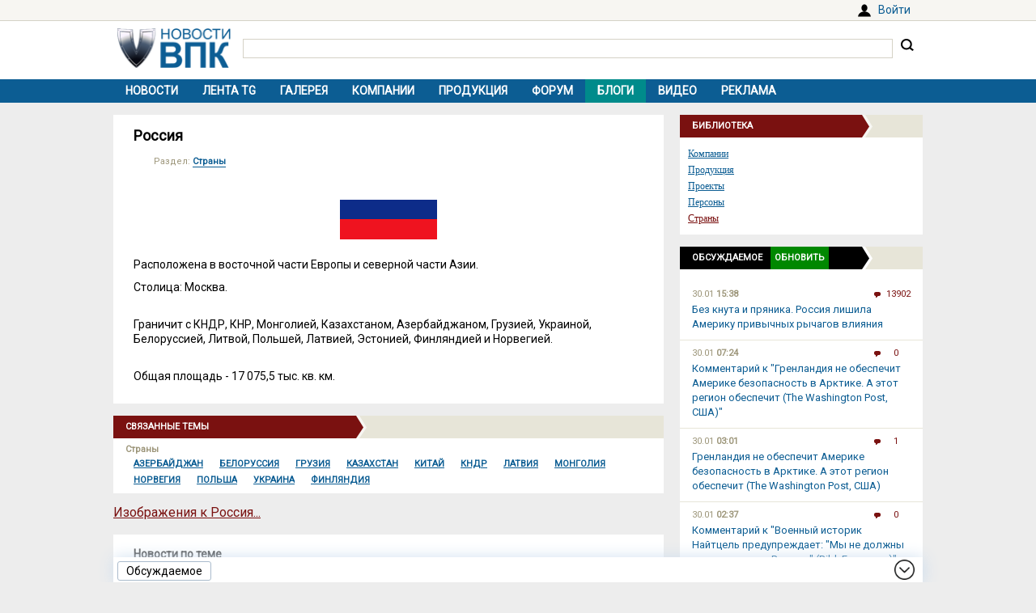

--- FILE ---
content_type: text/html; charset=UTF-8
request_url: https://vpk.name/library/f/russia.html?utm_source=vpkname&utm_medium=otnews&utm_campaign=dolib&utm_term=ot868828&utm_content=do4833
body_size: 7168
content:
<!DOCTYPE html>
<html lang="ru">
<head>
  <meta charset="UTF-8">
  <title>Россия - ВПК.name</title>
<meta name="viewport" content="width=device-width, initial-scale=1.0">
<link rel="canonical" href="https://vpk.name/library/f/russia.html">
<link rel="icon" href="/favicon.ico?1">
<link type="image/png" sizes="120x120" rel="icon" href="/file/favicon/120x120.png">
<link rel="stylesheet" href="https://fonts.googleapis.com/css?family=Roboto&display=swap" media="print" onload="this.media='all'">
<link rel="stylesheet" href="/i/style.css?1725974506">
  
<script src="/i/jquery-1.12.4.min.js"></script>
<script>let vpkuser=0; let vpklang=`ru`</script>
  <!-- Yandex.RTB -->
<script>window.yaContextCb=window.yaContextCb||[]</script>
<script src="https://yandex.ru/ads/system/context.js" async></script>
<link rel="alternate" type="application/rss+xml" title="rss-лента ВПК.name" href="https://vpk.name/rss/">
</head>
<body>
<div id="userpanel">
  <div class="bl bl_userpanel">
<div class="in-r" id="user_welcome"><span class="link" data-link="https://vpk.name/login" id="alogin">Войти</span></div>
  </div>
</div>
<div class="bg bg_head">
  <div class="bl" id="head">
    <div id="head-in">
<div id="head-logo">
<a href="https://vpk.name/" title="Новости ВПК России и других стран мира"><img src="https://vpk.name/i/logo-h50.png"></a>
</div>
<div id="head-search">
<form action="/gcse.php">
<input type="text" id="search-inp" name="q" value=""> <input id="search-bt" type="submit" value="" title="Искать на ВПК.name"></form>
</div>
    </div>
  </div>
</div>

<div class="bg bg_top_menu">
  <div class="bl" id="top-menu"><div id="top-menu-togle"></div>
<ul><li><a href="https://vpk.name/">Новости</a></li><li><a href="https://vpk.name/tgnews/">Лента TG</a></li><li><a href="https://vpk.name/images/">Галерея</a></li><li><a href="https://vpk.name/library/company/">Компании</a></li><li><a href="https://vpk.name/library/weapon/">Продукция</a></li><li><a href="https://vpk.name/forum/">Форум</a></li><li style="background:#008B8B;"><a href="https://vpk.name/blog/">Блоги</a></li><li><a href="https://vpk.name/video/">Видео</a></li><li><a href="https://vpk.name/banner-advertising.html">Реклама</a></li><li id="li-menu-togle" data-title="Россия"></li></ul>
  </div>
</div>

<div class="bg bg_body">
  <div class="bl" id="body">
    <div id="main">
      <div id="main-in">


<div class="page">
  <h1>Россия</h1>
  <div class="text"><div class="news_dirs" style="margin-bottom:15px;"><div>Раздел: <a href="https://vpk.name/library/country/">Страны</a></div></div><div class="textbody">
<center><img src="/file/img/russia_flag.png"></center>
<br>
<p>Расположена в восточной части Европы и северной части Азии. </p>
<p>Столица: Москва.</p>
<br>
<p>Граничит с КНДР, КНР, Монголией, Казахстаном, Азербайджаном, Грузией, Украиной, Белоруссией, Литвой, Польшей, Латвией, Эстонией, Финляндией и Норвегией. </p>
<br>
<p>Общая площадь - 17 075,5 тыс. кв. км.</p></div></div>
</div>
<!-- Yandex.RTB C-A-38385-9 -->
<div id="yandex_rtb_C-A-38385-9"></div>
<script>window.yaContextCb.push(()=>{
  Ya.Context.AdvManager.renderWidget({
    renderTo: `yandex_rtb_C-A-38385-9`,
    blockId: `C-A-38385-9`
  })
})</script>
<div class="blh"><ul class="braun"><li>Связанные темы</ul></div>
<div class="news_libs"><div class="lib_dir">
<div class="dir_ttl">Страны</div><div class="lib_ttl"><a href="https://vpk.name/library/azerbaijan.html" alt="Азербайджан" title="Государство в юго-восточной части Закавказья. Столица: Баку.">Азербайджан</a></div><div class="lib_ttl"><a href="https://vpk.name/library/belorussia.html" alt="Белоруссия" title="Расположена в центральной части Восточной Европы. Столица: Минск.">Белоруссия</a></div><div class="lib_ttl"><a href="https://vpk.name/library/georgia.html" alt="Грузия" title="Расположена в центральной и западной части Закавказья. Столица: Тбилиси.<br>">Грузия</a></div><div class="lib_ttl"><a href="https://vpk.name/library/kazakhstan.html" alt="Казахстан" title="Расположен в центральной части Евразии. Столица: Астана.<br>">Казахстан</a></div><div class="lib_ttl"><a href="https://vpk.name/library/china.html" alt="Китай" title="Расположен в Центральной и Восточной Азии. Столица: Пекин.<br>">Китай</a></div><div class="lib_ttl"><a href="https://vpk.name/library/kndr.html" alt="КНДР" title="Корейская Народно-Демократическая Республика.<br>Столица: Пхеньян.">КНДР</a></div><div class="lib_ttl"><a href="https://vpk.name/library/latvia.html" alt="Латвия" title="Расположена на северо-востоке Европы. Столица: Рига.<br>">Латвия</a></div><div class="lib_ttl"><a href="https://vpk.name/library/mongolia.html" alt="Монголия" title="Расположена в северо-восточной части Центральной Азии. Столица: Улан-Батор.<br>">Монголия</a></div><div class="lib_ttl"><a href="https://vpk.name/library/norway.html" alt="Норвегия" title="Расположена на севере Европы. Столица: Осло.<br>">Норвегия</a></div><div class="lib_ttl"><a href="https://vpk.name/library/poland.html" alt="Польша" title="Расположена в Восточной Европе. Столица: Варшава.">Польша</a></div><div class="lib_ttl"><a href="https://vpk.name/library/ukraine.html" alt="Украина" title="Расположена в Восточной Европе. Столица: Киев.<br>">Украина</a></div><div class="lib_ttl"><a href="https://vpk.name/library/finland.html" alt="Финляндия" title="Расположена в Северной Европе. Столица: Хельсинки.<br>">Финляндия</a></div></div></div>
<script>libHintInit();</script><div class="next"><a href="https://vpk.name/library/russia.html?images" style="color:#7A1110;font-size:16px;">Изображения к Россия...</a></div><br><div class="news_near"><div class="title">Новости по теме</div>
<p><i>30.01.2026</i> <a href="https://vpk.name/news/1098395_kak_zaklyuchit_kontrakt_na_svo_poshagovyi_razbor_procedury_i_vazhnyh_nyuansov.html">Как заключить контракт на СВО: пошаговый разбор процедуры и важных нюансов</a></p><p><i>30.01.2026</i> <a href="https://vpk.name/news/1098234_rossiya_uluchshila_kosmicheskuyu_svyaz_novye_zerkalnye_antenny_reshetnev_stali_tochnee_i_nadezhnee.html">Россия улучшила космическую связь: новые зеркальные антенны «Решетнёв» стали точнее и надёжнее</a></p><p><i>30.01.2026</i> <a href="https://vpk.name/news/1098230_rossiiskie_uchenye_predlozhili_koncept_kosmicheskogo_korablya_dlya_marsianskoi_missii_dlya_kotorogo_ne_nuzhen_yadernyi_dvigatel.html">Российские ученые предложили концепт космического корабля для марсианской миссии, для которого не нужен ядерный двигатель</a></p><p><i>30.01.2026</i> <a href="https://vpk.name/news/1098224_grenlandiya_ne_obespechit_amerike_bezopasnost_v_arktike_a_etot_region_obespechit_the_washington_post_ssha.html">Гренландия не обеспечит Америке безопасность в Арктике. А этот регион обеспечит (The Washington Post, США)</a></p><p><i>30.01.2026</i> <a href="https://vpk.name/news/1098223_esli_soedinennye_shtaty_vyidut_iz_nato_evropa_smozhet_zashitit_sebya_sama_bloomberg_ssha.html">Если Соединенные Штаты выйдут из НАТО, Европа сможет защитить себя сама (Bloomberg, США)</a></p><p><i>30.01.2026</i> <a href="https://vpk.name/news/1098222_byvshee_sovetskoe_kruiznoe_sudno_stanet_kazarmoi_dlya_soldat_v_grenlandii.html">Бывшее советское круизное судно станет казармой для солдат в Гренландии</a></p><p><i>30.01.2026</i> <a href="https://vpk.name/news/1098215_v_minoborony_ukrainy_reshayut_problemu_ispolzovaniya_seti_starlink_rossiei.html">В Минобороны Украины решают проблему использования сети Starlink Россией</a></p>
<div class="next tac"><a href="https://vpk.name/library/russia.html" style="color:#7A1110;font-size:16px;">Все новости про Россия</a></div>
</div>
      </div>
    </div>
    <div id="side">
<div class="sdh"><ul class="braun"><li>Библиотека</ul></div>
<div class="menulink"><div class="in"><div><a href="https://vpk.name/library/company/">Компании</a></div><div><a href="https://vpk.name/library/weapon/">Продукция</a></div><div><a href="https://vpk.name/library/project/">Проекты</a></div><div><a href="https://vpk.name/library/person/">Персоны</a></div><div><a href="https://vpk.name/library/country/" style="color: #7A1110;">Страны</a></div></div></div>


<div id="bl_discus_last">
<div class="bt_discus_last_close"></div>
<div class="sdh"><ul class="black"><li>Обсуждаемое<div class="bt_discus_last_upd">Обновить</div></ul></div>
<div id="lastcomm"><div class="bllastcomm"><div class="item">
  <a href="https://vpk.name/news/836588_bez_knuta_i_pryanika_rossiya_lishila_ameriku_privychnyh_rychagov_vliyaniya.html?new#new"></a>
  <ul class="info">
  <li>30.01 <b>15:38</b>
  <li class="coms">13902
  </ul>
  Без кнута и пряника. Россия лишила Америку привычных рычагов влияния
  </div><div class="item">
  <a href="https://vpk.name/blog/debedpf1?new#new"></a>
  <ul class="info">
  <li>30.01 <b>07:24</b>
  <li class="coms">0
  </ul>
  Комментарий к &quot;Гренландия не обеспечит Америке безопасность в Арктике. А этот регион обеспечит (The Washington Post, США)&quot;
  </div><div class="item">
  <a href="https://vpk.name/news/1098224_grenlandiya_ne_obespechit_amerike_bezopasnost_v_arktike_a_etot_region_obespechit_the_washington_post_ssha.html?new#new"></a>
  <ul class="info">
  <li>30.01 <b>03:01</b>
  <li class="coms">1
  </ul>
  Гренландия не обеспечит Америке безопасность в Арктике. А этот регион обеспечит (The Washington Post, США)
  </div><div class="item">
  <a href="https://vpk.name/blog/gpe1ayek?new#new"></a>
  <ul class="info">
  <li>30.01 <b>02:37</b>
  <li class="coms">0
  </ul>
  Комментарий к &quot;Военный историк Найтцель предупреждает: &quot;Мы не должны недооценивать Россию&quot; (Bild, Германия)&quot;
  </div><div class="item">
  <a href="https://vpk.name/news/1098024_na_verfi_st_engineering_zalozhen_kil_vtorogo_korablya_mrcv_dlya_vms_singapura.html?new#new"></a>
  <ul class="info">
  <li>30.01 <b>01:50</b>
  <li class="coms">1
  </ul>
  На верфи ST Engineering заложен киль второго корабля MRCV для ВМС Сингапура
  </div><div class="item">
  <a href="https://vpk.name/news/1098211_glava_voennogo_komiteta_nato_vyskazalsya_protiv_evropeiskoi_armii.html?new#new"></a>
  <ul class="info">
  <li>30.01 <b>01:35</b>
  <li class="coms">1
  </ul>
  Глава военного комитета НАТО высказался против европейской армии
  </div><div class="item">
  <a href="https://vpk.name/news/1098179_tri_scenariya_razvitiya_konflikta_na_ukraine_v_2026_godu_ot_amerikanskoi_pressy.html?new#new"></a>
  <ul class="info">
  <li>30.01 <b>01:25</b>
  <li class="coms">1
  </ul>
  Три сценария развития конфликта на Украине в 2026 году от американской прессы
  </div><div class="item">
  <a href="https://vpk.name/blog/49l1q3y1?new#new"></a>
  <ul class="info">
  <li>30.01 <b>00:47</b>
  <li class="coms">0
  </ul>
  Комментарий к &quot;На Западе назвали условие уничтожения России&quot;
  </div><div class="item">
  <a href="https://vpk.name/blog/41mqfamz?new#new"></a>
  <ul class="info">
  <li>29.01 <b>23:24</b>
  <li class="coms">0
  </ul>
  Комментарий к &quot;В США у российского Су-35 нашли серьезную проблему&quot;
  </div><div class="item">
  <a href="https://vpk.name/news/1097885_pashinyan_rasskazal_o_rezultatah_vyhoda_armenii_iz_odkb.html?new#new"></a>
  <ul class="info">
  <li>29.01 <b>21:03</b>
  <li class="coms">2
  </ul>
  Пашинян рассказал о результатах выхода Армении из ОДКБ
  </div><div class="item">
  <a href="https://vpk.name/news/1097703_ssha_uvyazali_garantii_bezopasnosti_ukraine_so_sdachei_donbassa_the_times_velikobritaniya.html?new#new"></a>
  <ul class="info">
  <li>29.01 <b>17:49</b>
  <li class="coms">2
  </ul>
  США увязали гарантии безопасности Украине со сдачей Донбасса (The Times, Великобритания)
  </div><div class="item">
  <a href="https://vpk.name/news/1097634_teper_zashishena_i_verhnyaya_polusfera_izrail_pokazal_rabotu_kaz_iron_fist.html?new#new"></a>
  <ul class="info">
  <li>29.01 <b>17:40</b>
  <li class="coms">2
  </ul>
  Теперь защищена и верхняя полусфера: Израиль показал работу КАЗ Iron Fist
  </div><div class="item">
  <a href="https://vpk.name/news/1097890_odk_gotova_kseriinomu_proizvodstvu_dvigatelei_tv7-117st-01_dlya_samoletov_il-114-300.html?new#new"></a>
  <ul class="info">
  <li>29.01 <b>07:21</b>
  <li class="coms">1
  </ul>
  ОДК готова к серийному производству двигателей ТВ7-117СТ-01 для самолетов Ил-114-300
  </div><div class="item">
  <a href="https://vpk.name/news/1097778_v_iran_pribyl_rossiiskii_opustoshitel.html?new#new"></a>
  <ul class="info">
  <li>29.01 <b>03:45</b>
  <li class="coms">1
  </ul>
  В Иран прибыл российский «Опустошитель»
  </div><div class="item">
  <a href="https://vpk.name/news/1097621_pochemu_soedinennye_shtaty_tak_zainteresovany_v_kontrole_nad_tak_nazyvaemym_zangezurskim_koridorom_infobrics_kitai.html?new#new"></a>
  <ul class="info">
  <li>29.01 <b>03:02</b>
  <li class="coms">1
  </ul>
  Почему Соединенные Штаты так заинтересованы в контроле над так называемым Зангезурским коридором? (infoBRICS, Китай)
  </div></div>
<div style="text-align:center;margin-top:10px;"><a style="font:14px Arial;" href="https://vpk.name/forum/discus?p=2">другие обсуждаемые темы</a></div>
</div>
</div>

    </div>  
  </div>
</div>
    <div class="bg bg_foot_menu">
  <div class="bl" id="foot-menu">
<ul>
<li><a href="https://vpk.name/archive/" title="Архив новостей">Архив</a></li>
<li><a href="https://vpk.name/sources/" title="Источники новостей">Источники</a></li>
<li><a href="https://vpk.name/preview/">Рекомендованные</a></li>
<li><a href="https://vpk.name/help.html">Справка</a></li>
<li><a href="https://vpk.name/about.html">О проекте</a></li>
<li><a href="https://vpk.name/contacts.html">Контакты</a></li>
<li><a href="https://vpk.name/donate.php">Помощь проекту</a></li>
</ul>
  </div>
</div>

  <div class="bl" id="foot">
    <div id="foot-copy">
2006-2026 &copy; ВПК.name. Все права защищены.<br>При перепечатке ссылка на <a href="https://vpk.name/">ВПК.name</a> обязательна.<br><a href="https://vpk.name/en/">ВПК.name on english</a><br><a href="https://vpk.name/user-agreement.html">Пользовательское соглашение</a>.<br><a href="https://vpk.name/reestr-ori-97-fz.html">№ 21-PP в реестре распространителей информации</a>.
<br>Хостинг сайта: <span class="link" data-link="http://timeweb.com/ru/services/hosting/" target="_blank" rel="nofollow">TimeWeb</span>.
    </div>
    <div id="foot-rate">
      <img src="/i/ico18only.png?1" style="width: 31px;height: 31px;">
      <!-- Rating@Mail.ru logo -->
<script><!--
document.write(`<a href="//top.mail.ru/jump?from=1147117" target="_blank"><img data-src="//top-fwz1.mail.ru/counter?id=1147117;t=556;l=1" class="lazyload" height="31" width="88"></a>`);//-->
</script>
<script><!--
document.write('<a href="//www.liveinternet.ru/stat/vpk.name/" '+
'target=_blank><img src="//counter.yadro.ru/hit?t16.2;r'+
escape(document.referrer)+((typeof(screen)=='undefined')?'':
';s'+screen.width+'*'+screen.height+'*'+(screen.colorDepth?
screen.colorDepth:screen.pixelDepth))+';u'+escape(document.URL)+
';'+Math.random()+'" title="просмотров за 24 часа, посетителей за 24 часа и за сегодн\я" '+
'width="88" height="31"><\/a>')//-->
</script>
    </div>
  </div>
<div class="bg bg_footer">
  <div id="footer">
    <div id="footer-in">
<div id="bt_discus_last_view">Обсуждаемое</div><div id="totoptodown" class="todown"></div>
    </div>
  </div>
</div>
<!-- Yandex.Metrika counter --> <script> (function(m,e,t,r,i,k,a){m[i]=m[i]||function(){(m[i].a=m[i].a||[]).push(arguments)}; m[i].l=1*new Date();k=e.createElement(t),a=e.getElementsByTagName(t)[0],k.async=1,k.src=r,a.parentNode.insertBefore(k,a)}) (window, document, "script", "https://mc.yandex.ru/metrika/tag.js", "ym"); ym(44731987, "init", { clickmap:true, trackLinks:true, accurateTrackBounce:true, params:{uip: "18.118.27.148",uid: "0"} }); </script> <noscript><div><img src="https://mc.yandex.ru/watch/44731987" style="position:absolute; left:-9999px;" alt="" /></div></noscript> <!-- /Yandex.Metrika counter -->

 <!-- Rating@Mail.ru counter -->
<script>
var _tmr = window._tmr || (window._tmr = []);
_tmr.push({id: "1147117", type: "pageView", start: (new Date()).getTime()});
(function (d, w, id) {
  if (d.getElementById(id)) return;
  var ts = d.createElement("script"); ts.type = "text/javascript"; ts.async = true; ts.id = id;
  ts.src = (d.location.protocol == "https:" ? "https:" : "http:") + "//top-fwz1.mail.ru/js/code.js";
  var f = function () {var s = d.getElementsByTagName("script")[0]; s.parentNode.insertBefore(ts, s);};
  if (w.opera == "[object Opera]") { d.addEventListener("DOMContentLoaded", f, false); } else { f(); }
})(document, window, "topmailru-code");
</script><noscript><img src="//top-fwz1.mail.ru/counter?id=1147117;js=na" style="border:0;position:absolute;left:-9999px;"></noscript>
<!-- //Rating@Mail.ru counter -->
  <script src="/i/jquery.blockUI.js"></script>
  <script src="/i/lazysizes.min.js"></script>
  <script src="/i/main.js?1583237097"></script>
  <script src="/i/ready.js?1725370289"></script>
    <!-- Yandex.RTB R-A-38385-8 -->
<script>
(function renderInImage(adImagesCounter, images) {
    if (adImagesCounter <= 0 || !images.length) {
        return
    }
    const image = images.shift()
    image.id = `yandex_rtb_R-A-38385-8-${Math.random().toString(16).slice(2)}`
    window.yaContextCb.push(() => {
        Ya.Context.AdvManager.render({
            "renderTo": image.id,
            "blockId": "R-A-38385-8",
            "type": "inImage",
            "onRender": () => {
                renderInImage(adImagesCounter-1, images)
            },
            "altCallback": () => {
                renderInImage(adImagesCounter, images)
            },
            "onError": () => {
                renderInImage(adImagesCounter, images)
            }
        })
    })
})(1, Array.from(document.querySelectorAll(".yd_in_image")))
</script></body></html>